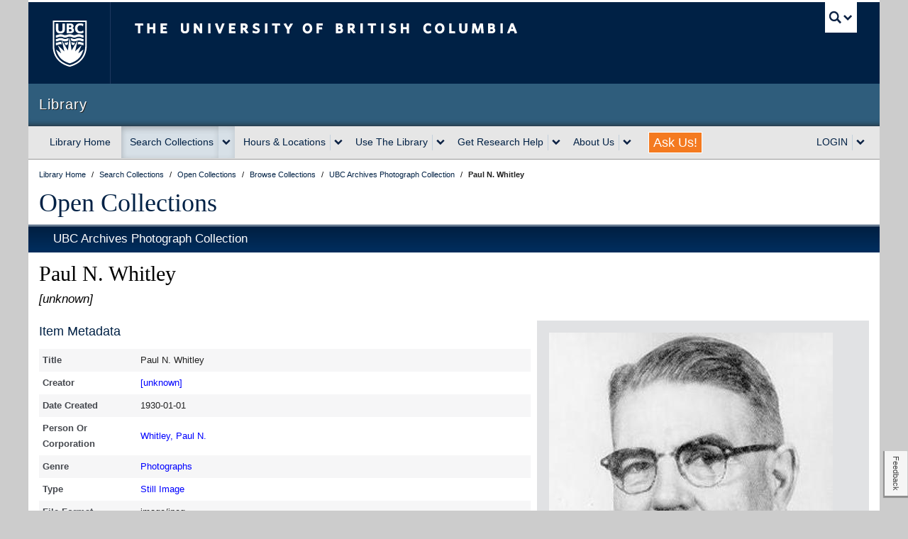

--- FILE ---
content_type: text/html; charset=UTF-8
request_url: https://open.library.ubc.ca/collections/arphotos/items/1.0028140
body_size: 12759
content:
<!DOCTYPE html>
<!--[if IEMobile 7]><html class="iem7 oldie" lang="en"><![endif]-->
<!--[if (IE 7)&!(IEMobile)]><html class="ie7 oldie" lang="en"><![endif]-->
<!--[if (IE 8)&!(IEMobile)]><html class="ie8 oldie" lang="en"><![endif]-->
<!--[if (IE 9)&!(IEMobile)]><html class="ie9" lang="en"><![endif]-->
<!--[[if (gt IE 9)|(gt IEMobile 7)]><!--><html lang="en"><!--<![endif]-->
<!--
 * UBC CLF (Common Look and Feel) v7.0.4
 * Copyright 2012-2013 The University of British Columbia
 * UBC Communications and Marketing
 * http://brand.ubc.ca/clf
 */
-->

<head>
            <!-- HEAD -->
        <meta http-equiv="Content-Type" content="text/html; charset=UTF-8">
    <meta charset="utf-8">
    <meta name="viewport" content="width=device-width">
    <meta name="description" content="Learning, knowledge, research, insight: welcome to the world of UBC Library, the second-largest academic research library in Canada." />
    <meta name="author" content="">

        
                    
<!-- Stylesheets -->
<link href="//cdn.ubc.ca/clf/7.0.4/css/ubc-clf-full.min.css" rel="stylesheet">

<link href="https://lit-clf.library.ubc.ca/css/unit.css" rel="stylesheet">

<!--[if lte IE 7]>
<link href="//cdn.ubc.ca/clf/7.0.4/css/font-awesome-ie7.css" rel="stylesheet">

<![endif]-->

<!-- Le HTML5 shim, for IE6-8 support of HTML5 elements -->
<!--[if lt IE 9]>
<script src="//cdn.ubc.ca/clf/html5shiv.min.js"></script>
<![endif]-->

<!-- Fav and touch icons -->
<link rel="shortcut icon" href="//cdn.ubc.ca/clf/7.0.4/img/favicon.ico">
<link rel="apple-touch-icon-precomposed" sizes="144x144" href="//cdn.ubc.ca/clf/7.0.4/img/apple-touch-icon-144-precomposed.png">
<link rel="apple-touch-icon-precomposed" sizes="114x114" href="//cdn.ubc.ca/clf/7.0.4/img/apple-touch-icon-114-precomposed.png">
<link rel="apple-touch-icon-precomposed" sizes="72x72" href="//cdn.ubc.ca/clf/7.0.4/img/apple-touch-icon-72-precomposed.png">
<link rel="apple-touch-icon-precomposed" href="//cdn.ubc.ca/clf/7.0.4/img/apple-touch-icon-57-precomposed.png">
                            <!-- ROOT https://lit-clf.library.ubc.ca -->
<!-- JavaScript -->
<!-- libcal, citation,-->
<script src="https://code.jquery.com/jquery-1.12.4.min.js" integrity="sha256-ZosEbRLbNQzLpnKIkEdrPv7lOy9C27hHQ+Xp8a4MxAQ=" crossorigin="anonymous"></script>
<script src="https://lit-clf.library.ubc.ca/js/modernizr/modernizr.js" type="text/javascript"></script>
<!-- Do not use integrity hash as it's not guaranteed that the file doesn't change -->
<script src="https://cdn.ubc.ca/clf/7.0.4/js/ubc-clf.min.js"></script>
<script src="https://lit-clf.library.ubc.ca/js/library-ui.min.js" type="text/javascript"></script>
<script src="https://www.google.com/jsapi?key=ABQIAAAAoRs91XgpKw60K4liNrOHoBStNMhZCa0lqZKLUDgzjZGRsKl38xSnSmVmaulnWVdBLItzW4KsddHCzA" type="text/javascript"></script>
<script src="https://lit-clf.library.ubc.ca/js/banner.js"></script>
        
    
   

    <title>Paul N. Whitley - UBC Library Open Collections </title>
    <meta name="description" content="Over 40,000 photographic images held by the University of British Columbia Archives dating from the founding of the University to the present day. They present ">
    <link href="https://open.library.ubc.ca/staticfile/build/css/item.2.7.4.css" rel="preload" as="style">
    <link href="https://open.library.ubc.ca/staticfile/build/css/item.2.7.4.css" rel="stylesheet" type="text/css">
        <link href="//maxcdn.bootstrapcdn.com/font-awesome/4.2.0/css/font-awesome.min.css" rel="stylesheet">
            <script src="https://open.library.ubc.ca/staticfile/build/item.2.7.4.js" type="text/javascript"></script>
    
    <!-- /HEAD -->
    

    <link rel="canonical" href="https://open.library.ubc.ca/collections/arphotos/items/1.0028140" />


    
<meta property="og:url" content="https://open.library.ubc.ca/collections/arphotos/items/1.0028140" id="metaOgUrl"/>
<meta name="og:description"
      content=""/>
<meta name="url" content="https://open.library.ubc.ca/collections/arphotos/items/1.0028140" id="metaUrl"/>

<!-- Twitter metadata -->
<meta name="twitter:description"
      content=""/>

        <script>
        var docCookies={getItem:function(e){if(!e){return null}return decodeURIComponent(document.cookie.replace(new RegExp("(?:(?:^|.*;)\\s*"+encodeURIComponent(e).replace(/[\-\.\+\*]/g,"\\$&")+"\\s*\\=\\s*([^;]*).*$)|^.*$"),"$1"))||null},setItem:function(e,t,n,r,i,s){if(!e||/^(?:expires|max\-age|path|domain|secure)$/i.test(e)){return false}var o="";if(n){switch(n.constructor){case Number:o=n===Infinity?"; expires=Fri, 31 Dec 9999 23:59:59 GMT":"; max-age="+n;break;case String:o="; expires="+n;break;case Date:o="; expires="+n.toUTCString();break}}document.cookie=encodeURIComponent(e)+"="+encodeURIComponent(t)+o+(i?"; domain="+i:"")+(r?"; path="+r:"")+(s?"; secure":"");return true},removeItem:function(e,t,n){if(!this.hasItem(e)){return false}document.cookie=encodeURIComponent(e)+"=; expires=Thu, 01 Jan 1970 00:00:00 GMT"+(n?"; domain="+n:"")+(t?"; path="+t:"");return true},hasItem:function(e){if(!e){return false}return(new RegExp("(?:^|;\\s*)"+encodeURIComponent(e).replace(/[\-\.\+\*]/g,"\\$&")+"\\s*\\=")).test(document.cookie)},keys:function(){var e=document.cookie.replace(/((?:^|\s*;)[^\=]+)(?=;|$)|^\s*|\s*(?:\=[^;]*)?(?:\1|$)/g,"").split(/\s*(?:\=[^;]*)?;\s*/);for(var t=e.length,n=0;n<t;n++){e[n]=decodeURIComponent(e[n])}return e}};
        var cookie = docCookies.getItem('UBC_LIB_OC_ID_PROD');
    </script>

    <script>
            </script>
    <script>
        console.log("%c .88888.                                           a88888b.          dP dP                     dP   oo \nd8'   `8b                                         d8'   `88          88 88                     88 \n88     88 88d888b. .d8888b. 88d888b.              88        .d8888b. 88 88 .d8888b. .d8888b. d8888P dP .d8888b. 88d888b. .d8888b. \n88     88 88'  `88 88ooood8 88'  `88              88        88'  `88 88 88 88ooood8 88'  `\"\"   88   88 88'  `88 88'  `88 Y8ooooo. \nY8.   .8P 88.  .88 88.  ... 88    88              Y8.   .88 88.  .88 88 88 88.  ... 88.  ...   88   88 88.  .88 88    88       88 \n `8888P'  88Y888P' `88888P' dP    dP               Y88888P' `88888P' dP dP `88888P' `88888P'   dP   dP `88888P' dP    dP `88888P' \n          88\n          dP\n", "color:blue;");
        console.log("%c A project by the University of British Columbia.\n\n", "color:blue;");
        console.log("%c Hi developer, nice to meet you!\n\n", "color:green;");
        console.log("%c Our public API allows you to access Open Collections via the programming language of your choice,\n", "color:red;");
        console.log("%c Documentation for it is available here: https://open.library.ubc.ca/docs \n\n", "color:red;");
        console.log("%c If you have any questions or would like to provide us with feedback, email us at: \n", "color:orange;");
        console.log("%c library.opencollections@ubc.ca \n\n", "color:orange;");
        console.log("%c Credits: \n Rod McFarland - Señor Programmer, IIIF & Image Viewer Guru, Math Wizard \n Azadeh Hashemi - ElasticSearch & Data Mastermind \n Jenna Zhen - API Wrangler & Back-end Developer \n Schuyler Lindberg - UI/UX Designer & Front-end Developer \n Stefan Khan-Kernahan - PHP Developer & ElasticSearch Ninja \n Kevin Ho - UI/UX Designer & JS Developer \n Sean McNamara - PHP Developer, Bug Creator & Squisher, Git Merger.\n\n", "color:purple;");
    </script>
</head>
<body class="dl-item-level">


                    <div class="container">

    
    <!-- UBC Global Utility Menu -->
    <div class="collapse expand" id="ubc7-global-menu">
        <div id="ubc7-search" class="expand">
            <div id="ubc7-search-box">
                <form class="form-search" method="get" action="//www.ubc.ca/search/refine/" role="search">
                    <input type="text" name="q" id="searchbox" aria-label="searchbox" placeholder="Search this website"
                           class="input-xlarge search-query"><input type="hidden" name="label" value="UBC Library"/>
                    <input type="hidden" name="site" value="*.library.ubc.ca"/>
                    <button type="submit" class="btn">Search</button>
                </form>
            </div>
        </div>
        <div id="ubc7-global-header" class="expand">
            <!-- Global Utility Header from CDN -->
        </div>
    </div>
    <!-- End of UBC Global Utility Menu -->

    <!-- UBC Header -->
    <header id="ubc7-header" class="row-fluid expand" role="banner">
        <div class="span1">
            <div id="ubc7-logo">
                <a href="http://www.ubc.ca" title="The University of British Columbia (UBC)">The University of British
                    Columbia
                </a>
            </div>
        </div>
        <div class="span2">
            <div id="ubc7-apom">
                <a href="https://cdn.ubc.ca/clf/ref/aplaceofmind" title="UBC a place of mind">UBC - A Place of Mind</a>
            </div>
        </div>
        <div class="span9" id="ubc7-wordmark-block">
            <div id="ubc7-wordmark">
                <a href="http://www.ubc.ca" title="The University of British Columbia (UBC)">
                    The University of British Columbia
                    <!--<span class="ubc7-campus" id="ubc7-vancouver-campus">Vancouver campus</span>-->
                </a>
            </div>
            <div id="ubc7-global-utility">
                <button type="button" data-toggle="collapse" data-target="#ubc7-global-menu"><span>UBC Search</span>
                </button>
                <noscript>
                    <a id="ubc7-global-utility-no-script" href="http://www.ubc.ca/" title="UBC Search">UBC Search</a>
                </noscript>
            </div>
        </div>
    </header>
    <!-- End of UBC Header -->

    <!-- UBC Unit Identifier -->
    <div id="ubc7-unit" class="row-fluid expand">
        <div class="span12">
            <!-- Mobile Menu Icon -->
            <div class="navbar">
                <a class="btn btn-navbar" data-toggle="collapse" data-target="#ubc7-unit-navigation">
                    <span class="icon-bar"></span>
                    <span class="icon-bar"></span>
                    <span class="icon-bar"></span> 
                </a>
            </div>

            <!-- No Faculty Treatment --><!--<div id="ubc7-unit-name" class="ubc7-single-element"> -->
            <div id="ubc7-unit-name">
                <a href="https://www.library.ubc.ca"><span id="ubc7-unit-identifier" class="no-umbrella">Library</span>
                </a>
            </div>
        </div>
    </div>
    <!-- End of UBC Unit Identifier -->

        <!-- UBC Unit Navigation -->
<div id="ubc7-unit-menu" class="navbar expand" role="navigation">
    <div class="navbar-inner expand">
        <div class="container">
            <div class="nav-collapse collapse" id="ubc7-unit-navigation">
                <style>
    /**
* @author sallalji
* on 07/10/2021
* Dropdown alignment - unit-nav forloop
*/


    .dropdown-menu .row-fluid [class*="span"] {
        margin: 0px !important;
    }


</style>
<ul class="nav">

    
                    <!-- Library Home-->
            <li id="home-nav">
                <a href="https://www.library.ubc.ca">Library Home</a>
            </li>


            
                    <!-- Search Collections-->
            <li class="dropdown" id="search-nav">
                <div class="btn-group">
                                            <a class="btn" href="https://search.library.ubc.ca">Search Collections</a>
                        <button class="btn dropdown-toggle" aria-haspopup="true" aria-label="expand Search Collections menu"
                                data-toggle="dropdown"><span class="ubc7-arrow blue down-arrow"></span></button>

                                        <ul class="dropdown-menu">
                        <div  >

                            
                                <div  >

                                    <li class="nav-header">Search</li>

                                                                            <li>
                                            <a href="https://search.library.ubc.ca/#general">General (Summon)</a>
                                        </li>

                                                                            <li>
                                            <a href="https://search.library.ubc.ca/#catalogue">Books & Media (Catalogue)</a>
                                        </li>

                                                                            <li>
                                            <a href="https://search.library.ubc.ca/#databases">Indexes, Databases & Articles</a>
                                        </li>

                                                                            <li>
                                            <a href="https://search.library.ubc.ca/#journals">Journals</a>
                                        </li>

                                                                            <li>
                                            <a href="https://search.library.ubc.ca/#guides">Research Guides</a>
                                        </li>

                                                                            <li>
                                            <a href="https://search.library.ubc.ca/#research">UBC Research</a>
                                        </li>

                                                                            <li>
                                            <a href="https://search.library.ubc.ca/#digital">UBC Open Collections</a>
                                        </li>

                                    
                                </div>

                            
                        </div>

                    </ul>
                </div>
            </li>

            
                    <!-- Hours &amp; Locations-->
            <li class="dropdown" id="hours-nav">
                <div class="btn-group">
                                            <a class="btn" href="https://hours.library.ubc.ca">Hours &amp; Locations</a>
                        <button class="btn dropdown-toggle" aria-haspopup="true" aria-label="expand Hours &amp; Locations menu"
                                data-toggle="dropdown"><span class="ubc7-arrow blue down-arrow"></span></button>

                                        <ul class="dropdown-menu">
                        <div class=row-fluid expand >

                            
                                <div class=span6 no-margin >

                                    <li class="nav-header">UBC Vancouver</li>

                                                                            <li>
                                            <a href="https://hours.library.ubc.ca/#view-asian">Asian Library</a>
                                        </li>

                                                                            <li>
                                            <a href="https://hours.library.ubc.ca/#view-biomedical">Biomedical Branch Library</a>
                                        </li>

                                                                            <li>
                                            <a href="https://hours.library.ubc.ca/#view-chapman">Chapman Learning Commons Help Desk</a>
                                        </li>

                                                                            <li>
                                            <a href="https://hours.library.ubc.ca/#view-gallery">The Chung | Lind Gallery</a>
                                        </li>

                                                                            <li>
                                            <a href="https://hours.library.ubc.ca/#view-davidlam">David Lam Management Research Library</a>
                                        </li>

                                                                            <li>
                                            <a href="https://hours.library.ubc.ca/#view-education">Education Learning Commons</a>
                                        </li>

                                                                            <li>
                                            <a href="https://hours.library.ubc.ca/#view-ikblc">Irving K. Barber Learning Centre</a>
                                        </li>

                                                                            <li>
                                            <a href="https://hours.library.ubc.ca/#view-koerner">Koerner Library</a>
                                        </li>

                                                                            <li>
                                            <a href="https://hours.library.ubc.ca/#view-law">Law Library</a>
                                        </li>

                                                                            <li>
                                            <a href="https://hours.library.ubc.ca/#view-library">Music, Art and Architecture Library</a>
                                        </li>

                                                                            <li>
                                            <a href="https://hours.library.ubc.ca/#view-rbsc">Rare Books and Special Collections</a>
                                        </li>

                                                                            <li>
                                            <a href="https://hours.library.ubc.ca/#view-researchcommons">Research Commons</a>
                                        </li>

                                                                            <li>
                                            <a href="https://hours.library.ubc.ca/#view-archives">University Archives</a>
                                        </li>

                                                                            <li>
                                            <a href="https://hours.library.ubc.ca/#view-woodward">Woodward Library</a>
                                        </li>

                                                                            <li>
                                            <a href="https://hours.library.ubc.ca/#view-xwi7xwa"><u>X</u>wi7<u>x</u>wa Library</a>
                                        </li>

                                    
                                </div>

                            
                                <div class=span6 no-margin >

                                    <li class="nav-header">UBC Okanagan</li>

                                                                            <li>
                                            <a href="https://hours.library.ubc.ca/#view-ubcocommons">The Commons (Okanagan)</a>
                                        </li>

                                                                            <li>
                                            <a href="https://hours.library.ubc.ca/#view-okanagan">Okanagan Library</a>
                                        </li>

                                                                            <li>
                                            <a href="https://hours.library.ubc.ca/#view-ubcospcoll">Special Collections & Archives</a>
                                        </li>

                                    
                                </div>

                            
                                <div class=span6 no-margin >

                                    <li class="nav-header">UBC Virtual</li>

                                                                            <li>
                                            <a href="https://hours.library.ubc.ca/#view-ask">AskAway Chat Services</a>
                                        </li>

                                    
                                </div>

                            
                        </div>

                    </ul>
                </div>
            </li>

            
                    <!-- Use The Library-->
            <li class="dropdown" id="services-nav">
                <div class="btn-group">
                                            <a class="btn" href="https://services.library.ubc.ca">Use The Library</a>
                        <button class="btn dropdown-toggle" aria-haspopup="true" aria-label="expand Use The Library menu"
                                data-toggle="dropdown"><span class="ubc7-arrow blue down-arrow"></span></button>

                                        <ul class="dropdown-menu">
                        <div class=row-fluid expand >

                            
                                <div class=span6 no-margin >

                                    <li class="nav-header">Borrowing Services</li>

                                                                            <li>
                                            <a href="https://services.library.ubc.ca/borrowing-services/library-account/">My Library Account</a>
                                        </li>

                                                                            <li>
                                            <a href="https://services.library.ubc.ca/borrowing-services/get-library-access/">How to Get Library Access</a>
                                        </li>

                                                                            <li>
                                            <a href="https://services.library.ubc.ca/#borrowing">See More...</a>
                                        </li>

                                    
                                </div>

                            
                                <div class=span6 no-margin >

                                    <li class="nav-header">Electronic Access</li>

                                                                            <li>
                                            <a href="https://guides.library.ubc.ca/connect/">Connect to Library Resources</a>
                                        </li>

                                                                            <li>
                                            <a href="https://guides.library.ubc.ca/connect/openathens">OpenAthens Login Overview</a>
                                        </li>

                                                                            <li>
                                            <a href="https://services.library.ubc.ca/#access">See More...</a>
                                        </li>

                                    
                                </div>

                            
                                <div class=span6 no-margin >

                                    <li class="nav-header">Computers &amp; Technology</li>

                                                                            <li>
                                            <a href="https://services.library.ubc.ca/computers-technology/copy-print-scan/">Print, Copy, Scan</a>
                                        </li>

                                                                            <li>
                                            <a href="https://services.library.ubc.ca/computers-technology/public-computers/">Public Computers & Software</a>
                                        </li>

                                                                            <li>
                                            <a href="https://services.library.ubc.ca/#technology">See More...</a>
                                        </li>

                                    
                                </div>

                            
                                <div class=span6 no-margin >

                                    <li class="nav-header">Facilities</li>

                                                                            <li>
                                            <a href="https://services.library.ubc.ca/facilities/group-silent-study-space/">Group & Silent Study Spaces</a>
                                        </li>

                                                                            <li>
                                            <a href="https://services.library.ubc.ca/facilities/technology-spaces/">Technology Spaces</a>
                                        </li>

                                                                            <li>
                                            <a href="https://services.library.ubc.ca/#facilities">See More...</a>
                                        </li>

                                    
                                </div>

                            
                                <div class=span6 no-margin >

                                    <li class="nav-header">Guides for Library Users</li>

                                                                            <li>
                                            <a href="https://services.library.ubc.ca/user-guides/undergraduate-students/">Undergraduate Students</a>
                                        </li>

                                                                            <li>
                                            <a href="https://services.library.ubc.ca/user-guides/faculty-instructors/">Faculty & Instructors</a>
                                        </li>

                                                                            <li>
                                            <a href="https://services.library.ubc.ca/#view-user-guides">See More...</a>
                                        </li>

                                    
                                </div>

                            
                        </div>

                    </ul>
                </div>
            </li>

            
                    <!-- Get Research Help-->
            <li class="dropdown" id="help-nav">
                <div class="btn-group">
                                            <a class="btn" href="https://help.library.ubc.ca/">Get Research Help</a>
                        <button class="btn dropdown-toggle" aria-haspopup="true" aria-label="expand Get Research Help menu"
                                data-toggle="dropdown"><span class="ubc7-arrow blue down-arrow"></span></button>

                                        <ul class="dropdown-menu">
                        <div class=row-fluid expand >

                            
                                <div class=span6 no-margin >

                                    <li class="nav-header">Planning Your Research</li>

                                                                            <li>
                                            <a href="https://help.library.ubc.ca/planning-your-research/getting-started-on-your-research">Getting Started on Your Research</a>
                                        </li>

                                                                            <li>
                                            <a href="https://help.library.ubc.ca/#planning">See More...</a>
                                        </li>

                                    
                                </div>

                            
                                <div class=span6 no-margin >

                                    <li class="nav-header">Finding Resources</li>

                                                                            <li>
                                            <a href="https://guides.library.ubc.ca/">Research Guides</a>
                                        </li>

                                                                            <li>
                                            <a href="https://help.library.ubc.ca/finding-resources/journal-articles/">Journal Articles</a>
                                        </li>

                                                                            <li>
                                            <a href="https://help.library.ubc.ca/#finding">See More...</a>
                                        </li>

                                    
                                </div>

                            
                                <div class=span6 no-margin >

                                    <li class="nav-header">Evaluating &amp; Citing Sources</li>

                                                                            <li>
                                            <a href="https://help.library.ubc.ca/evaluating-and-citing-sources/evaluating-information-sources/">Evaluating Information Sources</a>
                                        </li>

                                                                            <li>
                                            <a href="https://help.library.ubc.ca/evaluating-and-citing-sources/how-to-cite/">How to Cite</a>
                                        </li>

                                                                            <li>
                                            <a href="https://help.library.ubc.ca/#evaluating">See More...</a>
                                        </li>

                                    
                                </div>

                            
                                <div class=span6 no-margin >

                                    <li class="nav-header">Publishing Research</li>

                                                                            <li>
                                            <a href="https://help.library.ubc.ca/publishing-research/getting-started-with-circle/">Getting Started with cIRcle</a>
                                        </li>

                                                                            <li>
                                            <a href="https://help.library.ubc.ca/publishing-research/building-your-academic-profile/">Building Your Academic Profile</a>
                                        </li>

                                                                            <li>
                                            <a href="https://help.library.ubc.ca/#publishing">See More...</a>
                                        </li>

                                    
                                </div>

                            
                        </div>

                    </ul>
                </div>
            </li>

            
                    <!-- About Us-->
            <li class="dropdown" id="about-nav">
                <div class="btn-group">
                                            <a class="btn" href="https://about.library.ubc.ca">About Us</a>
                        <button class="btn dropdown-toggle" aria-haspopup="true" aria-label="expand About Us menu"
                                data-toggle="dropdown"><span class="ubc7-arrow blue down-arrow"></span></button>

                                        <ul class="dropdown-menu">
                        <div  >

                            
                                <div  >

                                    <li class="nav-header">About</li>

                                                                            <li>
                                            <a href="https://about.library.ubc.ca/news/">News</a>
                                        </li>

                                                                            <li>
                                            <a href="https://collections.library.ubc.ca">Collections</a>
                                        </li>

                                                                            <li>
                                            <a href="https://about.library.ubc.ca/policies">Policies, Procedures and Guidelines</a>
                                        </li>

                                                                            <li>
                                            <a href="https://support.library.ubc.ca">Support Us</a>
                                        </li>

                                                                            <li>
                                            <a href="https://about.library.ubc.ca/work-with-us">Work with Us</a>
                                        </li>

                                                                            <li>
                                            <a href="https://about.library.ubc.ca/">See More...</a>
                                        </li>

                                    
                                </div>

                            
                        </div>

                    </ul>
                </div>
            </li>

            
                    <!-- Ask Us!! -->

            <li class="hidden-phone">
                <a class="askus"
                   style="color:white;font-weight:300;font-size:18px;background-color:#f47a20;height:28px;padding:0px 6px !important;margin:8px 18px;line-height:28px;border:1px solid;"
                   href="https://ask.library.ubc.ca">Ask Us!
                </a>
            </li>
            <li class="visible-phone">
                <a href="https://ask.library.ubc.ca">Ask Us!</a>
            </li>


            
                    <!-- LOGIN-->
            <li class="dropdown" id="login-nav">
                <div class="btn-group">
                                            <a class="btn dropdown-toggle" aria-haspopup="true" aria-label="expand LOGIN menu"
                           data-toggle="dropdown" href="#">LOGIN</a>
                        <button class="btn dropdown-toggle" aria-haspopup="true" aria-label="expand LOGIN menu"
                                data-toggle="dropdown"><span class="ubc7-arrow blue down-arrow"></span></button>

                                        <ul class="dropdown-menu">
                        <div  >

                            
                                <div  >

                                    <li class="nav-header">Accessing Library Resources?</li>

                                                                            <li>
                                            <a href="https://openathens.library.ubc.ca">OpenAthens Login</a>
                                        </li>

                                                                            <li>
                                            <a href="https://guides.library.ubc.ca/connect/ll">Add Browser Extension for Access</a>
                                        </li>

                                    
                                </div>

                            
                                <div  >

                                    <li class="nav-header">Managing Your Account?</li>

                                                                            <li>
                                            <a href="https://webcat.library.ubc.ca/vwebv/myAccount">My Library Account Login</a>
                                        </li>

                                    
                                </div>

                            
                                <div  >

                                    <li class="nav-header">Need Citation Management?</li>

                                                                            <li>
                                            <a href="https://guides.library.ubc.ca/citationmanagement">Citation Management Tools</a>
                                        </li>

                                    
                                </div>

                            
                        </div>

                    </ul>
                </div>
            </li>

            
</ul>
            </div><!-- .nav-collapse -->
        </div><!-- .container -->
    </div><!-- .navbar-inner -->
</div><!-- .navbar -->
<!-- End of UBC Unit Navigation -->
<!-- Content Area --><!DOCTYPE html>
<!--[        <!-- DL TOP CONTENT-->

    <div class="dl expand" role="main">

    <!-- DL Masthead -->
    <noscript>
    <div class="dl-masthead-notice expand row-fluid">
        <p>JavaScript is disabled: Site features and functionality may be limited.</p>
    </div>
</noscript>

<div class="dl-masthead expand row-fluid">
    <ul class="breadcrumb expand" vocab="http://schema.org/" typeof="BreadcrumbList">
        <li property="itemListElement" typeof="ListItem" >
            <a href="http://www.library.ubc.ca" property="item" typeof="WebPage" title="UBC Library" link-out>
                <span property="name">Library Home</span>
            </a>
            <span class="divider">/</span>
            <meta property="position" content="1"/>
                    </li>

        <li property="itemListElement" typeof="ListItem" >
            <a href="http://search.library.ubc.ca/" property="item" typeof="WebPage" title="Search Collections" link-out>
                <span property="name">Search Collections</span>
            </a>
            <span class="divider">/</span>
            <meta property="position" content="2"/>
                    </li>

                    <li property="itemListElement" typeof="ListItem">
                <a href="https://open.library.ubc.ca" property="item" typeof="WebPage" title="Open Collections" link-out>
                    <span property="name">Open Collections</span>
                </a>
                <span class="divider">/</span>
                <meta property="position" content="3"/>
                            </li>
        
                    <li property="itemListElement" typeof="ListItem">
                <a property="item" typeof="WebPage" href="https://open.library.ubc.ca/collections" title="Browse Collections" link-out>
                    <span property="name">Browse Collections</span>
                </a>
                <span class="divider">/</span>
                <meta property="position" content="4"/>
                            </li>
        
        
        
                                    <li property="itemListElement" typeof="ListItem">
                    <a property="item" typeof="WebPage" href="https://open.library.ubc.ca/collections/arphotos" title="UBC Archives Photograph Collection"
                       link-out>
                        <span property="name">UBC Archives Photograph Collection</span>
                    </a>
                    <span class="divider">/</span>
                    <meta property="position" content="5">
                                    </li>
                    
        
        

        <li>
            <strong>Paul N. Whitley</strong>
        </li>

    </ul>

    <h1 class="libserif"><a href="https://open.library.ubc.ca" title="Open Collections" link-out> Open Collections</a>
    </h1>
</div>
    <div class="dl-2line dl-thm-solid-base expand"></div>

        
    <!-- DL Featurehead -->
    

<!-- FEATURED THEME HEADER -->


    <!-- /DL TOP CONTENT -->
        <header class="dl-header expand dl-thm-solid-base">
        <div id="results"></div> <!-- attach prev/next results ui here -->
        <h2 class="dl-i-collection">
                                        <a href="https://open.library.ubc.ca/collections/arphotos" link-out> UBC Archives Photograph Collection</a>
                    </h2>
    </header>
    <div id="metaNameStore" style="display:none"></div>
    <section class="expand dl-content dl-thm-base row-fluid" id="mainContent" data-updated="1707228510">
        <!-- START CONTENT AREA -->
            <h3 class="dl-i-top" id="titlesHeader">
                <span class="dl-i-title" id="itemTitle">Paul N. Whitley</span>
                <span class="dl-i-creator">
                                            [unknown]                                    </span>
                <!--<span class="dl-i-date">-->
                    <!--Jan 1, 1930-->
                <!--</span>-->
                <span class="dl-i-date">
                    
                </span>
            </h3>

            <div>
                <div class="dl-itm-grid-wrapper">
                    <div class="dl-itm-left-column">
                        <section class="dl-itm-abstract">
                                                    </section>
                        <section class="dl-itm-metadata">

                                                        <section data-i-section="metadata" class="row-fluid dl-i-section">
    <h4>
                    Item Metadata
            </h4>
    
    <div class="dl-is-content dl-i-pagemetadata">
        <table class="dl-item-metadata-table" id="itemTable" about="https://open.library.ubc.ca/collections/arphotos/items/1.0028140">
                                                                                                    <tr class="data data-odd metadata-lang-eng" data-metakey="Title">
                        <td class="dl-r-label">
                            Title 
                        </td>
                        <td class="dl-r-data" property="">
                            <div class="dl-itm-truncate truncated">
                                Paul N. Whitley                            </div>
                        </td>
                    </tr>
                                                                                                        <tr class="data data-even metadata-lang-eng" data-metakey="Creator">
                        <td class="dl-r-label">
                            Creator
                        </td>
                        <td class="dl-r-data" property="">
                            <div class="dl-itm-truncate truncated">
                                <a href="https://open.library.ubc.ca/search?q=creator:%20&quot;%5Bunknown%5D&quot;" ga-event=&amp;quot;item_page,clickable_field,Creator&amp;quot;>[unknown]</a>                            </div>
                        </td>
                    </tr>
                                                                                                        <tr class="data data-odd metadata-lang-eng" data-metakey="DateCreated">
                        <td class="dl-r-label">
                            Date Created
                        </td>
                        <td class="dl-r-data" property="">
                            <div class="dl-itm-truncate truncated">
                                1930-01-01                            </div>
                        </td>
                    </tr>
                                                                                                        <tr class="data data-even metadata-lang-eng" data-metakey="PersonOrCorporation">
                        <td class="dl-r-label">
                            Person Or Corporation
                        </td>
                        <td class="dl-r-data" property="">
                            <div class="dl-itm-truncate truncated">
                                <a href="https://open.library.ubc.ca/search?q=personOrCorporation:%20&quot;Whitley%2C+Paul+N.&quot;" ga-event=&amp;quot;item_page,clickable_field,PersonOrCorporation&amp;quot;>Whitley, Paul N.</a>                            </div>
                        </td>
                    </tr>
                                                                                                        <tr class="data data-odd metadata-lang-eng" data-metakey="Genre">
                        <td class="dl-r-label">
                            Genre
                        </td>
                        <td class="dl-r-data" property="">
                            <div class="dl-itm-truncate truncated">
                                <a href="https://open.library.ubc.ca/search?q=*&amp;genre=Photographs" >Photographs</a>                            </div>
                        </td>
                    </tr>
                                                                                                        <tr class="data data-even metadata-lang-eng" data-metakey="Type">
                        <td class="dl-r-label">
                            Type
                        </td>
                        <td class="dl-r-data" property="">
                            <div class="dl-itm-truncate truncated">
                                <a href="https://open.library.ubc.ca/search?q=*&amp;type=Still+Image" >Still Image</a>                            </div>
                        </td>
                    </tr>
                                                                                                        <tr class="data data-odd metadata-lang-eng" data-metakey="FileFormat">
                        <td class="dl-r-label">
                            File Format
                        </td>
                        <td class="dl-r-data" property="">
                            <div class="dl-itm-truncate truncated">
                                image/jpeg                            </div>
                        </td>
                    </tr>
                                                                                                        <tr class="data data-even metadata-lang-eng" data-metakey="Notes">
                        <td class="dl-r-label">
                            Notes
                        </td>
                        <td class="dl-r-data" property="">
                            <div class="dl-itm-truncate truncated">
                                Small print                            </div>
                        </td>
                    </tr>
                                                                                                        <tr class="data data-odd metadata-lang-eng" data-metakey="Identifier">
                        <td class="dl-r-label">
                            Identifier
                        </td>
                        <td class="dl-r-data" property="">
                            <div class="dl-itm-truncate truncated">
                                UBC 5.1/4250                            </div>
                        </td>
                    </tr>
                                                                                                        <tr class="data data-even metadata-lang-eng" data-metakey="Collection">
                        <td class="dl-r-label">
                            Collection
                        </td>
                        <td class="dl-r-data" property="">
                            <div class="dl-itm-truncate truncated">
                                <a href="https://open.library.ubc.ca/collections/arphotos" >UBC Archives Photograph Collection</a>                            </div>
                        </td>
                    </tr>
                                                                                                        <tr class="data data-odd metadata-lang-eng" data-metakey="Source">
                        <td class="dl-r-label">
                            Source
                        </td>
                        <td class="dl-r-data" property="">
                            <div class="dl-itm-truncate truncated">
                                Original Format: University of British Columbia. Archives                            </div>
                        </td>
                    </tr>
                                                                                                        <tr class="data data-even metadata-lang-eng" data-metakey="DateAvailable">
                        <td class="dl-r-label">
                            Date Available
                        </td>
                        <td class="dl-r-data" property="">
                            <div class="dl-itm-truncate truncated">
                                2003-10-29                            </div>
                        </td>
                    </tr>
                                                                                                        <tr class="data data-odd metadata-lang-eng" data-metakey="Provider">
                        <td class="dl-r-label">
                            Provider
                        </td>
                        <td class="dl-r-data" property="">
                            <div class="dl-itm-truncate truncated">
                                Vancouver : University of British Columbia Library                            </div>
                        </td>
                    </tr>
                                                                                                        <tr class="data data-even metadata-lang-eng" data-metakey="Rights">
                        <td class="dl-r-label">
                            Rights
                        </td>
                        <td class="dl-r-data" property="">
                            <div class="dl-itm-truncate truncated">
                                Images provided for research and reference use only. Permission to publish, copy or otherwise use these images must be obtained from the UBC Archives: <a href="https://archives.library.ubc.ca/contact-us/" target="_blank">https://archives.library.ubc.ca/contact-us/</a>                            </div>
                        </td>
                    </tr>
                                                                                                        <tr class="data data-odd metadata-lang-eng" data-metakey="IsShownAt">
                        <td class="dl-r-label">
                            DOI
                        </td>
                        <td class="dl-r-data" property="">
                            <div class="dl-itm-truncate truncated">
                                10.14288/1.0028140                            </div>
                        </td>
                    </tr>
                                                                                                        <tr class="data data-even metadata-lang-eng" data-metakey="AggregatedSourceRepository">
                        <td class="dl-r-label">
                            Aggregated Source Repository
                        </td>
                        <td class="dl-r-data" property="">
                            <div class="dl-itm-truncate truncated">
                                CONTENTdm                            </div>
                        </td>
                    </tr>
                                    </table>
    </div>
</section>
                        </section>
                    </div>
                    <div class="dl-itm-media-wrap">
                        <section class="dl-itm-media" >
                            <h4 class="dl-aria-hide">Item Media</h4>
                                                            <div id="media" data-media="[{&quot;objectFormatBasic&quot;:&quot;jpg&quot;,&quot;file&quot;:{&quot;name&quot;:&quot;1.0028140.jpg&quot;,&quot;url&quot;:&quot;https:\/\/open.library.ubc.ca\/media\/download\/jpg\/arphotos\/1.0028140\/0&quot;,&quot;type&quot;:&quot;jpg&quot;},&quot;mediaIndex&quot;:0,&quot;internalHandle&quot;:&quot;cdm.arphotos.1-0028140&quot;,&quot;hasTranscript&quot;:false,&quot;compoundObject&quot;:false,&quot;childrenCount&quot;:0,&quot;objectIdentifierType&quot;:&quot;image\/jpeg&quot;}]" >
                                    <noscript>
                                        <ul>
                                                                                                                                                <li>
                                                        <a href="https://open.library.ubc.ca/media/download/jpg/arphotos/1.0028140/0">1.0028140.jpg</a>
                                                        -- </li>
                                                                                                                                                                                </ul>
                                    </noscript>
                                </div>
                                                    </section>
                    </div>
                    <div class="dl-itm-right-column">
                        <section class="dl-itm-action-block dl-itm-citation">
                            <h4 class="dl-aria-hide">Item Citations and Data</h4>
                            <noscript>
                                <p><strong>Permanent URL: </strong>https://dx.doi.org/10.14288/1.0028140</p>
                            </noscript>
                            <div id="data-actions" data-doi="https://dx.doi.org/10.14288/1.0028140" data-metadl="[{&quot;name&quot;:&quot;arphotos-1.0028140-json.json&quot;,&quot;url&quot;:&quot;https:\/\/open.library.ubc.ca\/media\/download\/json\/arphotos\/1.0028140\/0.json&quot;,&quot;type&quot;:&quot;json&quot;},{&quot;name&quot;:&quot;arphotos-1.0028140-jsonld.json&quot;,&quot;url&quot;:&quot;https:\/\/open.library.ubc.ca\/media\/download\/jsonld\/arphotos\/1.0028140\/0.json&quot;,&quot;type&quot;:&quot;jsonld&quot;},{&quot;name&quot;:&quot;arphotos-1.0028140-rdf-xml.xml&quot;,&quot;url&quot;:&quot;https:\/\/open.library.ubc.ca\/media\/download\/rdf-xml\/arphotos\/1.0028140\/0.xml&quot;,&quot;type&quot;:&quot;rdf-xml&quot;},{&quot;name&quot;:&quot;arphotos-1.0028140-rdf-json.json&quot;,&quot;url&quot;:&quot;https:\/\/open.library.ubc.ca\/media\/download\/rdf-json\/arphotos\/1.0028140\/0.json&quot;,&quot;type&quot;:&quot;rdf-json&quot;},{&quot;name&quot;:&quot;arphotos-1.0028140-rdf-turtle.txt&quot;,&quot;url&quot;:&quot;https:\/\/open.library.ubc.ca\/media\/download\/rdf-turtle\/arphotos\/1.0028140\/0.txt&quot;,&quot;type&quot;:&quot;rdf-turtle&quot;},{&quot;name&quot;:&quot;arphotos-1.0028140-rdf-ntriples.txt&quot;,&quot;url&quot;:&quot;https:\/\/open.library.ubc.ca\/media\/download\/rdf-ntriples\/arphotos\/1.0028140\/0.txt&quot;,&quot;type&quot;:&quot;rdf-ntriples&quot;},{&quot;name&quot;:&quot;arphotos-1.0028140-source.txt&quot;,&quot;url&quot;:&quot;https:\/\/open.library.ubc.ca\/collections\/arphotos\/items\/1.0028140\/source.json&quot;,&quot;type&quot;:&quot;source&quot;}]">
                                <noscript>
                                    <h5>Download Metadata</h5>
                                </noscript>
                                                                    <ul>
                                                                            <li><a href="https://open.library.ubc.ca/media/download/json/arphotos/1.0028140/0.json">arphotos-1.0028140-json.json</a>
                                        </li>
                                                                            <li><a href="https://open.library.ubc.ca/media/download/jsonld/arphotos/1.0028140/0.json">arphotos-1.0028140-jsonld.json</a>
                                        </li>
                                                                            <li><a href="https://open.library.ubc.ca/media/download/rdf-xml/arphotos/1.0028140/0.xml">arphotos-1.0028140-rdf-xml.xml</a>
                                        </li>
                                                                            <li><a href="https://open.library.ubc.ca/media/download/rdf-json/arphotos/1.0028140/0.json">arphotos-1.0028140-rdf-json.json</a>
                                        </li>
                                                                            <li><a href="https://open.library.ubc.ca/media/download/rdf-turtle/arphotos/1.0028140/0.txt">arphotos-1.0028140-rdf-turtle.txt</a>
                                        </li>
                                                                            <li><a href="https://open.library.ubc.ca/media/download/rdf-ntriples/arphotos/1.0028140/0.txt">arphotos-1.0028140-rdf-ntriples.txt</a>
                                        </li>
                                                                            <li><a href="https://open.library.ubc.ca/collections/arphotos/items/1.0028140/source.json">arphotos-1.0028140-source.txt</a>
                                        </li>
                                                                        </ul>
                                                            </div>
                        </section>
                                                    <section class="dl-itm-action-block dl-itm-license">
                                <h5>Rights</h5>
                                <span id="cc-license" data-uri=""></span>
                                <div class="dl-itm-truncate truncated">
                                    <p class="dl-small-txt">
                                                                                    Images provided for research and reference use only. Permission to publish, copy or otherwise use these images must be obtained from the UBC Archives: <a class="metadataURL" href="https://archives.library.ubc.ca/contact-us/" target="_blank" rel="noreferrer noopener">https://archives.library.ubc.ca/contact-us/</a>
                                                                            </p>
                                </div>
                            </section>
                                                                    </div>
                    <div class="dl-itm-bottom">
                        <span id="stats-section"></span>
                    </div>
                                    </div>
                <span id="prev-next"></span>
                <span id="license-modal" data-accepted="0"></span>
            </div> <!-- end vue app -->

        </section>


<!-- DL ENDCONTENT -->
</div><!-- /dl expand main -->
<script type="text/javascript"
        id="issue-collector-script"
                    src="https://issue-collector.library.ubc.ca/build/js/issue-collector.js"
            data-jira-project="OCSUPP"
            data-jira-labels=""
            data-prompt="The Library welcomes questions and comments about Open Collections. If you notice any bugs, display issues, or data issues - or just want to say hi - you're in the right place! Thanks for visiting Open Collections."
                data-animate="once"
></script>
<div class="dl-foot expand dl-thm-solid-base">
<div class="dl-2line expand"> </div>
</div>
    <!-- /DL ENDCONTENT -->
<!-- End of Content Area -->

<!-- Footer Area Unit Menu - Mobile Only -->
<div id="ubc7-unit-alternate-navigation" class="navbar expand visible-phone" role="navigation">
    <div class="navbar-inner expand">
        <div class="container">
            <div class="nav-collapse collapse">

                <style>
    /**
* @author sallalji
* on 07/10/2021
* Dropdown alignment - unit-nav forloop
*/


    .dropdown-menu .row-fluid [class*="span"] {
        margin: 0px !important;
    }


</style>
<ul class="nav">

    
                    <!-- Library Home-->
            <li id="home-nav">
                <a href="https://www.library.ubc.ca">Library Home</a>
            </li>


            
                    <!-- Search Collections-->
            <li class="dropdown" id="search-nav">
                <div class="btn-group">
                                            <a class="btn" href="https://search.library.ubc.ca">Search Collections</a>
                        <button class="btn dropdown-toggle" aria-haspopup="true" aria-label="expand Search Collections menu"
                                data-toggle="dropdown"><span class="ubc7-arrow blue down-arrow"></span></button>

                                        <ul class="dropdown-menu">
                        <div  >

                            
                                <div  >

                                    <li class="nav-header">Search</li>

                                                                            <li>
                                            <a href="https://search.library.ubc.ca/#general">General (Summon)</a>
                                        </li>

                                                                            <li>
                                            <a href="https://search.library.ubc.ca/#catalogue">Books & Media (Catalogue)</a>
                                        </li>

                                                                            <li>
                                            <a href="https://search.library.ubc.ca/#databases">Indexes, Databases & Articles</a>
                                        </li>

                                                                            <li>
                                            <a href="https://search.library.ubc.ca/#journals">Journals</a>
                                        </li>

                                                                            <li>
                                            <a href="https://search.library.ubc.ca/#guides">Research Guides</a>
                                        </li>

                                                                            <li>
                                            <a href="https://search.library.ubc.ca/#research">UBC Research</a>
                                        </li>

                                                                            <li>
                                            <a href="https://search.library.ubc.ca/#digital">UBC Open Collections</a>
                                        </li>

                                    
                                </div>

                            
                        </div>

                    </ul>
                </div>
            </li>

            
                    <!-- Hours &amp; Locations-->
            <li class="dropdown" id="hours-nav">
                <div class="btn-group">
                                            <a class="btn" href="https://hours.library.ubc.ca">Hours &amp; Locations</a>
                        <button class="btn dropdown-toggle" aria-haspopup="true" aria-label="expand Hours &amp; Locations menu"
                                data-toggle="dropdown"><span class="ubc7-arrow blue down-arrow"></span></button>

                                        <ul class="dropdown-menu">
                        <div class=row-fluid expand >

                            
                                <div class=span6 no-margin >

                                    <li class="nav-header">UBC Vancouver</li>

                                                                            <li>
                                            <a href="https://hours.library.ubc.ca/#view-asian">Asian Library</a>
                                        </li>

                                                                            <li>
                                            <a href="https://hours.library.ubc.ca/#view-biomedical">Biomedical Branch Library</a>
                                        </li>

                                                                            <li>
                                            <a href="https://hours.library.ubc.ca/#view-chapman">Chapman Learning Commons Help Desk</a>
                                        </li>

                                                                            <li>
                                            <a href="https://hours.library.ubc.ca/#view-gallery">The Chung | Lind Gallery</a>
                                        </li>

                                                                            <li>
                                            <a href="https://hours.library.ubc.ca/#view-davidlam">David Lam Management Research Library</a>
                                        </li>

                                                                            <li>
                                            <a href="https://hours.library.ubc.ca/#view-education">Education Learning Commons</a>
                                        </li>

                                                                            <li>
                                            <a href="https://hours.library.ubc.ca/#view-ikblc">Irving K. Barber Learning Centre</a>
                                        </li>

                                                                            <li>
                                            <a href="https://hours.library.ubc.ca/#view-koerner">Koerner Library</a>
                                        </li>

                                                                            <li>
                                            <a href="https://hours.library.ubc.ca/#view-law">Law Library</a>
                                        </li>

                                                                            <li>
                                            <a href="https://hours.library.ubc.ca/#view-library">Music, Art and Architecture Library</a>
                                        </li>

                                                                            <li>
                                            <a href="https://hours.library.ubc.ca/#view-rbsc">Rare Books and Special Collections</a>
                                        </li>

                                                                            <li>
                                            <a href="https://hours.library.ubc.ca/#view-researchcommons">Research Commons</a>
                                        </li>

                                                                            <li>
                                            <a href="https://hours.library.ubc.ca/#view-archives">University Archives</a>
                                        </li>

                                                                            <li>
                                            <a href="https://hours.library.ubc.ca/#view-woodward">Woodward Library</a>
                                        </li>

                                                                            <li>
                                            <a href="https://hours.library.ubc.ca/#view-xwi7xwa"><u>X</u>wi7<u>x</u>wa Library</a>
                                        </li>

                                    
                                </div>

                            
                                <div class=span6 no-margin >

                                    <li class="nav-header">UBC Okanagan</li>

                                                                            <li>
                                            <a href="https://hours.library.ubc.ca/#view-ubcocommons">The Commons (Okanagan)</a>
                                        </li>

                                                                            <li>
                                            <a href="https://hours.library.ubc.ca/#view-okanagan">Okanagan Library</a>
                                        </li>

                                                                            <li>
                                            <a href="https://hours.library.ubc.ca/#view-ubcospcoll">Special Collections & Archives</a>
                                        </li>

                                    
                                </div>

                            
                                <div class=span6 no-margin >

                                    <li class="nav-header">UBC Virtual</li>

                                                                            <li>
                                            <a href="https://hours.library.ubc.ca/#view-ask">AskAway Chat Services</a>
                                        </li>

                                    
                                </div>

                            
                        </div>

                    </ul>
                </div>
            </li>

            
                    <!-- Use The Library-->
            <li class="dropdown" id="services-nav">
                <div class="btn-group">
                                            <a class="btn" href="https://services.library.ubc.ca">Use The Library</a>
                        <button class="btn dropdown-toggle" aria-haspopup="true" aria-label="expand Use The Library menu"
                                data-toggle="dropdown"><span class="ubc7-arrow blue down-arrow"></span></button>

                                        <ul class="dropdown-menu">
                        <div class=row-fluid expand >

                            
                                <div class=span6 no-margin >

                                    <li class="nav-header">Borrowing Services</li>

                                                                            <li>
                                            <a href="https://services.library.ubc.ca/borrowing-services/library-account/">My Library Account</a>
                                        </li>

                                                                            <li>
                                            <a href="https://services.library.ubc.ca/borrowing-services/get-library-access/">How to Get Library Access</a>
                                        </li>

                                                                            <li>
                                            <a href="https://services.library.ubc.ca/#borrowing">See More...</a>
                                        </li>

                                    
                                </div>

                            
                                <div class=span6 no-margin >

                                    <li class="nav-header">Electronic Access</li>

                                                                            <li>
                                            <a href="https://guides.library.ubc.ca/connect/">Connect to Library Resources</a>
                                        </li>

                                                                            <li>
                                            <a href="https://guides.library.ubc.ca/connect/openathens">OpenAthens Login Overview</a>
                                        </li>

                                                                            <li>
                                            <a href="https://services.library.ubc.ca/#access">See More...</a>
                                        </li>

                                    
                                </div>

                            
                                <div class=span6 no-margin >

                                    <li class="nav-header">Computers &amp; Technology</li>

                                                                            <li>
                                            <a href="https://services.library.ubc.ca/computers-technology/copy-print-scan/">Print, Copy, Scan</a>
                                        </li>

                                                                            <li>
                                            <a href="https://services.library.ubc.ca/computers-technology/public-computers/">Public Computers & Software</a>
                                        </li>

                                                                            <li>
                                            <a href="https://services.library.ubc.ca/#technology">See More...</a>
                                        </li>

                                    
                                </div>

                            
                                <div class=span6 no-margin >

                                    <li class="nav-header">Facilities</li>

                                                                            <li>
                                            <a href="https://services.library.ubc.ca/facilities/group-silent-study-space/">Group & Silent Study Spaces</a>
                                        </li>

                                                                            <li>
                                            <a href="https://services.library.ubc.ca/facilities/technology-spaces/">Technology Spaces</a>
                                        </li>

                                                                            <li>
                                            <a href="https://services.library.ubc.ca/#facilities">See More...</a>
                                        </li>

                                    
                                </div>

                            
                                <div class=span6 no-margin >

                                    <li class="nav-header">Guides for Library Users</li>

                                                                            <li>
                                            <a href="https://services.library.ubc.ca/user-guides/undergraduate-students/">Undergraduate Students</a>
                                        </li>

                                                                            <li>
                                            <a href="https://services.library.ubc.ca/user-guides/faculty-instructors/">Faculty & Instructors</a>
                                        </li>

                                                                            <li>
                                            <a href="https://services.library.ubc.ca/#view-user-guides">See More...</a>
                                        </li>

                                    
                                </div>

                            
                        </div>

                    </ul>
                </div>
            </li>

            
                    <!-- Get Research Help-->
            <li class="dropdown" id="help-nav">
                <div class="btn-group">
                                            <a class="btn" href="https://help.library.ubc.ca/">Get Research Help</a>
                        <button class="btn dropdown-toggle" aria-haspopup="true" aria-label="expand Get Research Help menu"
                                data-toggle="dropdown"><span class="ubc7-arrow blue down-arrow"></span></button>

                                        <ul class="dropdown-menu">
                        <div class=row-fluid expand >

                            
                                <div class=span6 no-margin >

                                    <li class="nav-header">Planning Your Research</li>

                                                                            <li>
                                            <a href="https://help.library.ubc.ca/planning-your-research/getting-started-on-your-research">Getting Started on Your Research</a>
                                        </li>

                                                                            <li>
                                            <a href="https://help.library.ubc.ca/#planning">See More...</a>
                                        </li>

                                    
                                </div>

                            
                                <div class=span6 no-margin >

                                    <li class="nav-header">Finding Resources</li>

                                                                            <li>
                                            <a href="https://guides.library.ubc.ca/">Research Guides</a>
                                        </li>

                                                                            <li>
                                            <a href="https://help.library.ubc.ca/finding-resources/journal-articles/">Journal Articles</a>
                                        </li>

                                                                            <li>
                                            <a href="https://help.library.ubc.ca/#finding">See More...</a>
                                        </li>

                                    
                                </div>

                            
                                <div class=span6 no-margin >

                                    <li class="nav-header">Evaluating &amp; Citing Sources</li>

                                                                            <li>
                                            <a href="https://help.library.ubc.ca/evaluating-and-citing-sources/evaluating-information-sources/">Evaluating Information Sources</a>
                                        </li>

                                                                            <li>
                                            <a href="https://help.library.ubc.ca/evaluating-and-citing-sources/how-to-cite/">How to Cite</a>
                                        </li>

                                                                            <li>
                                            <a href="https://help.library.ubc.ca/#evaluating">See More...</a>
                                        </li>

                                    
                                </div>

                            
                                <div class=span6 no-margin >

                                    <li class="nav-header">Publishing Research</li>

                                                                            <li>
                                            <a href="https://help.library.ubc.ca/publishing-research/getting-started-with-circle/">Getting Started with cIRcle</a>
                                        </li>

                                                                            <li>
                                            <a href="https://help.library.ubc.ca/publishing-research/building-your-academic-profile/">Building Your Academic Profile</a>
                                        </li>

                                                                            <li>
                                            <a href="https://help.library.ubc.ca/#publishing">See More...</a>
                                        </li>

                                    
                                </div>

                            
                        </div>

                    </ul>
                </div>
            </li>

            
                    <!-- About Us-->
            <li class="dropdown" id="about-nav">
                <div class="btn-group">
                                            <a class="btn" href="https://about.library.ubc.ca">About Us</a>
                        <button class="btn dropdown-toggle" aria-haspopup="true" aria-label="expand About Us menu"
                                data-toggle="dropdown"><span class="ubc7-arrow blue down-arrow"></span></button>

                                        <ul class="dropdown-menu">
                        <div  >

                            
                                <div  >

                                    <li class="nav-header">About</li>

                                                                            <li>
                                            <a href="https://about.library.ubc.ca/news/">News</a>
                                        </li>

                                                                            <li>
                                            <a href="https://collections.library.ubc.ca">Collections</a>
                                        </li>

                                                                            <li>
                                            <a href="https://about.library.ubc.ca/policies">Policies, Procedures and Guidelines</a>
                                        </li>

                                                                            <li>
                                            <a href="https://support.library.ubc.ca">Support Us</a>
                                        </li>

                                                                            <li>
                                            <a href="https://about.library.ubc.ca/work-with-us">Work with Us</a>
                                        </li>

                                                                            <li>
                                            <a href="https://about.library.ubc.ca/">See More...</a>
                                        </li>

                                    
                                </div>

                            
                        </div>

                    </ul>
                </div>
            </li>

            
                    <!-- Ask Us!! -->

            <li class="hidden-phone">
                <a class="askus"
                   style="color:white;font-weight:300;font-size:18px;background-color:#f47a20;height:28px;padding:0px 6px !important;margin:8px 18px;line-height:28px;border:1px solid;"
                   href="https://ask.library.ubc.ca">Ask Us!
                </a>
            </li>
            <li class="visible-phone">
                <a href="https://ask.library.ubc.ca">Ask Us!</a>
            </li>


            
                    <!-- LOGIN-->
            <li class="dropdown" id="login-nav">
                <div class="btn-group">
                                            <a class="btn dropdown-toggle" aria-haspopup="true" aria-label="expand LOGIN menu"
                           data-toggle="dropdown" href="#">LOGIN</a>
                        <button class="btn dropdown-toggle" aria-haspopup="true" aria-label="expand LOGIN menu"
                                data-toggle="dropdown"><span class="ubc7-arrow blue down-arrow"></span></button>

                                        <ul class="dropdown-menu">
                        <div  >

                            
                                <div  >

                                    <li class="nav-header">Accessing Library Resources?</li>

                                                                            <li>
                                            <a href="https://openathens.library.ubc.ca">OpenAthens Login</a>
                                        </li>

                                                                            <li>
                                            <a href="https://guides.library.ubc.ca/connect/ll">Add Browser Extension for Access</a>
                                        </li>

                                    
                                </div>

                            
                                <div  >

                                    <li class="nav-header">Managing Your Account?</li>

                                                                            <li>
                                            <a href="https://webcat.library.ubc.ca/vwebv/myAccount">My Library Account Login</a>
                                        </li>

                                    
                                </div>

                            
                                <div  >

                                    <li class="nav-header">Need Citation Management?</li>

                                                                            <li>
                                            <a href="https://guides.library.ubc.ca/citationmanagement">Citation Management Tools</a>
                                        </li>

                                    
                                </div>

                            
                        </div>

                    </ul>
                </div>
            </li>

            
</ul>

            </div><!-- .nav-collapse -->
        </div><!-- .container -->
    </div><!-- .navbar-inner -->
</div><!-- .navbar -->
<!-- End of Footer Area Unit Menu -->

<footer id="ubc7-footer" class="expand" role="contentinfo">
    <div class="row-fluid expand" id="ubc7-unit-footer">
        <div class="span3" id="ubc7-unit-address">
            <div id="ubc7-address-unit-name">UBC Library</div>
            <div id="ubc7-address-campus">Vancouver Campus</div>
            <div id="ubc7-address-street">1961 East Mall</div>
            <div id="ubc7-address-location">
                <span id="ubc7-address-city">Vancouver, </span>
                <span id="ubc7-address-province" title="British Columbia">BC</span>
                <span id="ubc7-address-country">Canada</span> <span id="ubc7-address-postal">V6T 1Z1</span>
            </div>
            <div id="ubc7-address-phone">Phone: 604-822-2406</div>
            <div id="ubc7-address-phone">Fax: 604-822-3893</div>
        </div>
        <div class="span3" id="ubc7-unit-address">
            <div id="ubc7-address-unit-name">UBC Library</div>
            <div id="ubc7-address-campus">Okanagan Campus</div>
            <div id="ubc7-address-street">3287 University Way</div>
            <div id="ubc7-address-location">
                <span id="ubc7-address-city">Kelowna, </span>
                <span id="ubc7-address-province" title="British Columbia">BC</span>
                <span id="ubc7-address-country">Canada</span> <span id="ubc7-address-postal">V1V 1V7</span>
            </div>
            <div id="ubc7-address-phone">Phone: 250-807-9107</div>
            <div id="ubc7-address-phone">Fax: 250-807-8057</div>
        </div>
        <div class="span6 land">
            <div class="span8">We acknowledge that UBC’s two main campuses are situated within the ancestral and unceded territory of the xʷməθkʷəy̓əm (Musqueam) people and in the traditional, ancestral, unceded territory of the Syilx Okanagan Nation and their peoples.</div>
            <div class="span4">
                <strong>Find Us</strong>

                <div id="ubc7-unit-social-icons">
                    <a href="https://www.facebook.com/UBCLibrary" aria-label="facebook"
                       title="Facebook icon"><i class="lit-icon-facebook-square"></i></a>
                    <a href="https://www.linkedin.com/company/ubc-library/" aria-label="linkedin"
                       title="LinkedIn icon"><i class="lit-icon-linkedin-square"></i></a>

                    <a href="https://www.instagram.com/ubclibrary" aria-label="instagram"
                       title="Instagram icon"><i class="lit-icon-instagram-square"></i></a>
                    <a href="https://www.youtube.com/channel/UCvscM_BNLgCZplbQ7a5bMkw" aria-label="icon-youtube"
                       title="Youtube icon"><i class="lit-icon-youtube-square"></i></a>
                </div>
                <ul class="unstyled">
                    <li>
                        <a href="https://confluence.it.ubc.ca/display/LIBRARY">Staff Site</a>
                    </li>
                    <li>
                        <a href="https://copyright.ubc.ca/">Copyright Guidelines</a>
                    </li>
                    <li>
                        <a href="https://about.library.ubc.ca/policies/">Policies, Procedures and Guidelines</a>
                    </li>
                </ul>

            </div>

        </div>
    </div>
    <div class="row-fluid expand ubc7-back-to-top">
        <div class="span2">
            <a href="#">Back to top
                <div role="button" aria-label="Back to the top" class="ubc7-arrow up-arrow grey">
                </div>
            </a>
        </div>
    </div>
    <div class="row-fluid expand" id="ubc7-global-footer">
        <div class="span5" id="ubc7-signature">
            <a href="https://www.ubc.ca/">The University of British Columbia</a>
        </div>
        <div class="span7" id="ubc7-footer-menu"></div>
    </div>
    <div class="row-fluid expand" id="ubc7-minimal-footer">
        <div class="span12">
            <ul>
                <li>
                    <a href="https://cdn.ubc.ca/clf/ref/emergency">Emergency Procedures</a>
                    <span class="divider">|</span></li>
                <li>
                    <a href="https://cdn.ubc.ca/clf/ref/terms">Terms of Use</a>
                    <span class="divider">|</span></li>
                <li>
                    <a href="https://cdn.ubc.ca/clf/ref/copyright">Copyright</a>
                    <span class="divider">|</span></li>
                <li>
                    <a href="https://cdn.ubc.ca/clf/ref/accessibility">Accessibility</a>
                </li>
            </ul>
        </div>
    </div>
</footer>

</div><!-- .container -->


    
<!--Google Analytics (analytics.js) -->

    <!-- GA4 root-->
<script async src='https://www.googletagmanager.com/gtag/js?id=G-CH28RE4DNT'></script>
<script>
  window.dataLayer = window.dataLayer || [];
  function gtag(){dataLayer.push(arguments);}
  gtag('js', new Date());
  gtag('config', 'G-CH28RE4DNT');
</script>
<!-- GA4 End-->
<!-- .ga-script -->


        <!-- BODY END  -->
        <!--SAL Mar 16, 2023: GA4-->
    <script src="https://cdn.library.ubc.ca/ga4/js/trackers.js"
            data-id="lib-ga4-trackers"
            tracker_ga4_1="G-JKGMRR4BT2"
            tracker_ga4_2domain="open.library.ubc.ca/">
    </script>
    <script async src="https://www.googletagmanager.com/gtag/js?id=G-JKGMRR4BT2"></script>

    <!-- Ask Us should open in new window so it works -->
    <script type="text/javascript">
        (function(){
            jQuery('a.cboxElement').attr('target','_blank').attr('rel', 'noreferrer noopener').removeClass('cboxElement');
        })()
    </script>
    <!-- internet explorer deprecation warning -->
    <script>
        (function(){
            function isIE () {
                var ua = window.navigator.userAgent; //Check the userAgent property of the window.navigator object
                var msie = ua.indexOf('MSIE '); // IE 10 or older
                var trident = ua.indexOf('Trident/'); //IE 11
                return (msie > 0 || trident > 0);
            }
            function ieWarning () {
                if (isIE()) {
                    var noticeHtml = '<div class="dl-masthead-notice expand row-fluid"><p>The Open Collections website no longer supports Internet Explorer. To ensure a consistent browsing experience please use an alternate browser such as Firefox, Chrome, or Edge.</p></div>';
                    var parent = document.querySelectorAll('.dl');
                    var masthead = document.querySelectorAll('.dl-masthead');
                    var notice = document.createElement('div');
                    notice.innerHTML = noticeHtml.trim();
                    parent[0].insertBefore(notice, masthead[0]);
                }
            };
            ieWarning();
        })();
    </script>
    <!-- /BODY END  -->

</body>
</html>




--- FILE ---
content_type: text/javascript;charset=UTF-8
request_url: https://open.library.ubc.ca/staticfile/build/5009.5b21f457bffa834777b1.js
body_size: 19761
content:
"use strict";(self.webpackChunkOpenCollections=self.webpackChunkOpenCollections||[]).push([[5009],{6562:function(__unused_webpack_module,exports,__webpack_require__){eval("\n\nObject.defineProperty(exports, \"__esModule\", ({\n  value: true\n}));\nexports[\"default\"] = void 0;\n__webpack_require__(2575);\n// needs regenerator runtime polyfill.\n// expects a json response by default\nconst fetchEndpoint = async function (endpoint) {\n  let data = arguments.length > 1 && arguments[1] !== undefined ? arguments[1] : false;\n  let json = arguments.length > 2 && arguments[2] !== undefined ? arguments[2] : true;\n  let headers = arguments.length > 3 && arguments[3] !== undefined ? arguments[3] : false;\n  const options = {\n    method: data ? 'POST' : 'GET',\n    headers: headers ? headers : {},\n    body: data ? JSON.stringify(data) : null\n  };\n  if (json) {\n    options.headers['Content-Type'] = 'application/json';\n  }\n  const response = await fetch(endpoint, options);\n  if (!response.ok) {\n    throw Error(response.statusText);\n  }\n  return json ? response.json() : response;\n};\nvar _default = exports[\"default\"] = fetchEndpoint;//# sourceURL=[module]\n//# sourceMappingURL=[data-uri]\n//# sourceURL=webpack-internal:///6562\n")},2575:function(I,Q,F){F(9479),F(9848)},145:function(__unused_webpack_module,exports,__webpack_require__){eval("\n\nObject.defineProperty(exports, \"B\", ({\n  value: true\n}));\nexports.A = void 0;\nvar _vue = __webpack_require__(7527);\nvar _stats = _interopRequireDefault(__webpack_require__(5722));\nfunction _interopRequireDefault(e) { return e && e.__esModule ? e : { default: e }; }\nvar _default = exports.A = {\n  components: {\n    'item-stats': _stats.default\n  },\n  setup() {\n    const state = (0, _vue.reactive)({\n      showStats: false,\n      loadStats: false\n    });\n    const toggleStats = function () {\n      state.loadStats = true;\n      state.showStats = !state.showStats;\n    };\n    return {\n      state,\n      toggleStats\n    };\n  }\n};//# sourceURL=[module]\n//# sourceMappingURL=[data-uri]\n//# sourceURL=webpack-internal:///145\n")},7367:function(__unused_webpack_module,exports,__webpack_require__){eval("\n\nObject.defineProperty(exports, \"B\", ({\n  value: true\n}));\nexports.A = void 0;\nvar _fetchEndpoint = _interopRequireDefault(__webpack_require__(6562));\nvar _vue = __webpack_require__(7527);\nfunction _interopRequireDefault(e) { return e && e.__esModule ? e : { default: e }; }\nvar _default = exports.A = {\n  setup() {\n    const state = (0, _vue.reactive)({\n      noStats: false,\n      statsLoading: true,\n      geoToggle: false\n    });\n    let stats = (0, _vue.ref)({});\n    const itemData = (0, _vue.inject)('itemData');\n    const getStats = async () => {\n      try {\n        const response = await (0, _fetchEndpoint.default)(\"https://open.library.ubc.ca\" + '/api_endpoint/' + \"oc-index.library.ubc.ca\" + '/collections/' + itemData.collectionId + '/items/' + itemData.itemId + '/_statistics');\n        const data = response.data;\n        const byMonth = makeStatsArr(data.views.item.breakdown_histogram, data.interactions ? data.interactions.item.breakdown_histogram : undefined);\n        const allCountries = makeStatsArr(data.views.item.breakdown_country, data.interactions ? data.interactions.item.breakdown_country : undefined);\n        let statsObj = {\n          mapData: makeMapArr(allCountries),\n          byMonth: makeMonthsArr(byMonth),\n          topCountries: top(allCountries, 'views', 10),\n          topCities: top(makeStatsArr(data.interactions ? data.views.item.breakdown_city : '', data.interactions ? data.interactions.item.breakdown_city : ''), 'views', 10),\n          totalViews: data.views ? data.views.total : '',\n          totalDownloads: data.interactions ? data.interactions.total : ''\n        };\n        stats.value = statsObj;\n        // console.log(stats)\n        state.statsLoading = false;\n        return statsObj;\n      } catch (e) {\n        console.log(e);\n        state.noStats = true;\n        state.statsLoading = false;\n        return false;\n      }\n    };\n    (0, _vue.onMounted)(getStats().then(stats => {\n      if (stats) {\n        mapLoader();\n      }\n      // TODO: where is google loaded? can we do this async? maybe in the CLF?\n      function mapLoader() {\n        if (google) {\n          google.load('visualization', '1.0', {\n            packages: ['corechart', 'geochart'],\n            callback: drawGeocharts\n          });\n        }\n        window.addEventListener('resize', function () {\n          drawGeocharts();\n        });\n      }\n      function drawGeocharts() {\n        document.getElementById('geocharts').innerHTML = \"\";\n        let chart = new google.visualization.GeoChart(document.getElementById('geocharts'));\n        let data = google.visualization.arrayToDataTable(stats.mapData);\n        let options = {\n          colorAxis: {\n            colors: [\"#5E869F\", \"#002145\"]\n          }\n        };\n        chart.draw(data, options);\n      }\n    }));\n    return {\n      state,\n      stats,\n      itemData\n    };\n  },\n  methods: {\n    downloadCSVData: function () {\n      let byMonth = this.stats.byMonth;\n      let csvDates = byMonth[0].join(',');\n      let csvViews = byMonth[1].join(',');\n      let csvDownloads = byMonth[2].join(',');\n      let csv = csvDates + \"\\n\" + csvViews + \"\\n\" + csvDownloads + \"\\n\";\n      const downloadCSV = document.createElement('a');\n      downloadCSV.href = 'data:text/csv;charset=utf-8,' + encodeURIComponent(csv);\n      //DownloadCSV.target = '_blank';\n      downloadCSV.download = 'item-stats-' + this.itemData.itemId + '.csv';\n      downloadCSV.click();\n    }\n  }\n};\nfunction makeMapArr(data) {\n  let arr = [[\"Country\", \"Views\", \"Downloads\"]];\n  data.map(function (obj) {\n    arr.push([obj.label, obj.views ? obj.views : 0, obj.downloads ? obj.downloads : 0]);\n  });\n  return arr;\n}\nfunction makeMonthsArr(byMonth) {\n  const monthNames = [\"January\", \"February\", \"March\", \"April\", \"May\", \"June\", \"July\", \"August\", \"September\", \"October\", \"November\", \"December\"];\n  let arr = [['Date'], ['Views'], ['Downloads']];\n  byMonth.map(function (obj) {\n    let d = new Date(obj.label);\n    // d = d.setDate(d.getDate() + 2);  // TODO: do we need this?\n    arr[0].push(monthNames[d.getUTCMonth()].slice(0, 3) + ' ' + d.getUTCFullYear());\n    arr[1].push(obj.views);\n    arr[2].push(obj.downloads);\n  });\n  return arr;\n}\nfunction makeStatsArr(viewsObj, interactionsObj) {\n  let arr = [];\n  for (let prop in viewsObj) {\n    let obj = {\n      prop: prop,\n      label: addLabel(prop),\n      views: viewsObj[prop]\n    };\n    if (interactionsObj && interactionsObj[prop]) {\n      obj.downloads = interactionsObj[prop];\n    }\n    arr.push(obj);\n  }\n  return arr;\n}\nfunction addLabel(p) {\n  if (p === \"\") {\n    return 'Unknown';\n  } else {\n    for (var prop in stats._countryLookup) {\n      if (p === prop) {\n        p = stats._countryLookup[prop];\n      }\n    }\n    return p;\n  }\n}\n// get top in arr by prop\nfunction top(arr, prop, size, invert) {\n  let sorted = arr.sort(function (a, b) {\n    if (a[prop] > b[prop]) {\n      return invert ? 1 : -1;\n    } else if (a[prop] < b[prop]) {\n      return invert ? -1 : 1;\n    } else {\n      return 0;\n    }\n  });\n  return sorted.slice(0, size);\n}//# sourceURL=[module]\n//# sourceMappingURL=[data-uri]\n//# sourceURL=webpack-internal:///7367\n")},9267:function(__unused_webpack_module,exports,__webpack_require__){eval('var __webpack_unused_export__;\n\n\n__webpack_unused_export__ = ({\n  value: true\n});\nexports.X = render;\nvar _vue = __webpack_require__(7527);\nconst _hoisted_1 = {\n  class: "row-fluid dl-i-section",\n  id: "statsSection"\n};\nconst _hoisted_2 = {\n  class: "fa fa-angle-down"\n};\nconst _hoisted_3 = {\n  class: "fa fa-angle-right"\n};\nconst _hoisted_4 = /*#__PURE__*/(0, _vue.createTextVNode)(" Usage Statistics ");\nfunction render(_ctx, _cache, $props, $setup, $data, $options) {\n  const _component_item_stats = (0, _vue.resolveComponent)("item-stats");\n  return (0, _vue.openBlock)(), (0, _vue.createElementBlock)("section", _hoisted_1, [(0, _vue.createElementVNode)("h4", {\n    role: "button",\n    tabindex: "0",\n    class: "dl-is-title",\n    onClick: _cache[0] || (_cache[0] = function () {\n      return $setup.toggleStats && $setup.toggleStats(...arguments);\n    })\n  }, [(0, _vue.withDirectives)((0, _vue.createElementVNode)("i", _hoisted_2, null, 512 /* NEED_PATCH */), [[_vue.vShow, $setup.state.showStats]]), (0, _vue.withDirectives)((0, _vue.createElementVNode)("i", _hoisted_3, null, 512 /* NEED_PATCH */), [[_vue.vShow, !$setup.state.showStats]]), _hoisted_4]), (0, _vue.createElementVNode)("div", {\n    class: (0, _vue.normalizeClass)(["row-fluid dl-is-content dl-collapsible-content", {\n      \'dl-collapsed\': !$setup.state.showStats\n    }]),\n    id: "stats"\n  }, [$setup.state.loadStats ? ((0, _vue.openBlock)(), (0, _vue.createBlock)(_component_item_stats, {\n    key: 0\n  })) : (0, _vue.createCommentVNode)("v-if", true)], 2 /* CLASS */)]);\n}//# sourceURL=[module]\n//# sourceMappingURL=[data-uri]\n//# sourceURL=webpack-internal:///9267\n')},3944:function(__unused_webpack_module,exports,__webpack_require__){eval('var __webpack_unused_export__;\n\n\n__webpack_unused_export__ = ({\n  value: true\n});\nexports.X = render;\nvar _vue = __webpack_require__(7527);\nconst _hoisted_1 = {\n  class: "dl-itm-stats"\n};\nconst _hoisted_2 = {\n  class: "geospacer"\n};\nconst _hoisted_3 = {\n  class: "dl-spinner dl-middle dl-fade-in"\n};\nconst _hoisted_4 = {\n  class: "row-fluid"\n};\nconst _hoisted_5 = /*#__PURE__*/(0, _vue.createElementVNode)("p", null, "Usage data not available.", -1 /* HOISTED */);\nconst _hoisted_6 = [_hoisted_5];\nconst _hoisted_7 = {\n  class: "geostats"\n};\nconst _hoisted_8 = {\n  class: "row-fluid"\n};\nconst _hoisted_9 = {\n  class: "geotitle span10 offset1"\n};\nconst _hoisted_10 = /*#__PURE__*/(0, _vue.createElementVNode)("i", {\n  class: "fa fa-globe"\n}, null, -1 /* HOISTED */);\nconst _hoisted_11 = /*#__PURE__*/(0, _vue.createTextVNode)(" Map ");\nconst _hoisted_12 = [_hoisted_10, _hoisted_11];\nconst _hoisted_13 = /*#__PURE__*/(0, _vue.createElementVNode)("i", {\n  class: "fa fa-table"\n}, null, -1 /* HOISTED */);\nconst _hoisted_14 = /*#__PURE__*/(0, _vue.createTextVNode)(" Statistics ");\nconst _hoisted_15 = [_hoisted_13, _hoisted_14];\nconst _hoisted_16 = {\n  class: "geotable row-fluid dl-fade-in"\n};\nconst _hoisted_17 = {\n  class: "span5 offset1"\n};\nconst _hoisted_18 = {\n  class: "countries",\n  style: {\n    "text-align": "center"\n  }\n};\nconst _hoisted_19 = /*#__PURE__*/(0, _vue.createElementVNode)("thead", null, [/*#__PURE__*/(0, _vue.createElementVNode)("tr", null, [/*#__PURE__*/(0, _vue.createElementVNode)("th", null, "Country"), /*#__PURE__*/(0, _vue.createElementVNode)("th", null, "Views"), /*#__PURE__*/(0, _vue.createElementVNode)("th", null, "Downloads")])], -1 /* HOISTED */);\nconst _hoisted_20 = {\n  class: "span5"\n};\nconst _hoisted_21 = {\n  class: "cities",\n  style: {\n    "text-align": "center"\n  }\n};\nconst _hoisted_22 = /*#__PURE__*/(0, _vue.createElementVNode)("thead", null, [/*#__PURE__*/(0, _vue.createElementVNode)("tr", null, [/*#__PURE__*/(0, _vue.createElementVNode)("th", null, "City"), /*#__PURE__*/(0, _vue.createElementVNode)("th", null, "Views"), /*#__PURE__*/(0, _vue.createElementVNode)("th", null, "Downloads")])], -1 /* HOISTED */);\nconst _hoisted_23 = /*#__PURE__*/(0, _vue.createElementVNode)("div", {\n  id: "geocharts"\n}, null, -1 /* HOISTED */);\nconst _hoisted_24 = /*#__PURE__*/(0, _vue.createElementVNode)("hr", null, null, -1 /* HOISTED */);\nconst _hoisted_25 = {\n  class: "row-fluid dl-space-xsm",\n  style: {\n    "text-align": "center"\n  }\n};\nconst _hoisted_26 = /*#__PURE__*/(0, _vue.createElementVNode)("span", {\n  class: "dl-bold"\n}, "Total item views:", -1 /* HOISTED */);\nconst _hoisted_27 = /*#__PURE__*/(0, _vue.createElementVNode)("span", {\n  class: "dl-bold"\n}, "Total item downloads:", -1 /* HOISTED */);\nconst _hoisted_28 = {\n  class: "monthstats-item row-fluid"\n};\nconst _hoisted_29 = {\n  class: "monthtable span10 offset1"\n};\nconst _hoisted_30 = /*#__PURE__*/(0, _vue.createElementVNode)("i", {\n  class: "fa fa-download"\n}, null, -1 /* HOISTED */);\nconst _hoisted_31 = /*#__PURE__*/(0, _vue.createTextVNode)(" Download Stats ");\nconst _hoisted_32 = [_hoisted_30, _hoisted_31];\nfunction render(_ctx, _cache, $props, $setup, $data, $options) {\n  return (0, _vue.openBlock)(), (0, _vue.createElementBlock)("section", _hoisted_1, [(0, _vue.withDirectives)((0, _vue.createElementVNode)("div", _hoisted_2, [(0, _vue.withDirectives)((0, _vue.createElementVNode)("div", _hoisted_3, null, 512 /* NEED_PATCH */), [[_vue.vShow, $setup.state.statsLoading]])], 512 /* NEED_PATCH */), [[_vue.vShow, !$setup.state.noStats]]), (0, _vue.withDirectives)((0, _vue.createElementVNode)("div", _hoisted_4, _hoisted_6, 512 /* NEED_PATCH */), [[_vue.vShow, $setup.state.noStats]]), (0, _vue.withDirectives)((0, _vue.createElementVNode)("span", null, [(0, _vue.createElementVNode)("div", _hoisted_7, [(0, _vue.createElementVNode)("div", _hoisted_8, [(0, _vue.createElementVNode)("div", _hoisted_9, [(0, _vue.createElementVNode)("button", {\n    class: (0, _vue.normalizeClass)(["dl-btn", {\n      \'dl-sbtn\': $setup.state.geoToggle\n    }]),\n    onClick: _cache[0] || (_cache[0] = $event => $setup.state.geoToggle = false)\n  }, _hoisted_12, 2 /* CLASS */), (0, _vue.createElementVNode)("button", {\n    class: (0, _vue.normalizeClass)(["dl-btn", {\n      \'dl-sbtn\': $setup.state.geoToggle\n    }]),\n    onClick: _cache[1] || (_cache[1] = $event => $setup.state.geoToggle = true)\n  }, _hoisted_15, 2 /* CLASS */)])]), (0, _vue.withDirectives)((0, _vue.createElementVNode)("div", _hoisted_16, [(0, _vue.createElementVNode)("div", _hoisted_17, [(0, _vue.createElementVNode)("table", _hoisted_18, [_hoisted_19, ((0, _vue.openBlock)(true), (0, _vue.createElementBlock)(_vue.Fragment, null, (0, _vue.renderList)($setup.stats.topCountries, stat => {\n    return (0, _vue.openBlock)(), (0, _vue.createElementBlock)("tr", null, [(0, _vue.createElementVNode)("td", null, (0, _vue.toDisplayString)(stat.label), 1 /* TEXT */), (0, _vue.createElementVNode)("td", null, (0, _vue.toDisplayString)(stat.views), 1 /* TEXT */), (0, _vue.createElementVNode)("td", null, (0, _vue.toDisplayString)(stat.downloads), 1 /* TEXT */)]);\n  }), 256 /* UNKEYED_FRAGMENT */))])]), (0, _vue.createElementVNode)("div", _hoisted_20, [(0, _vue.createElementVNode)("table", _hoisted_21, [_hoisted_22, ((0, _vue.openBlock)(true), (0, _vue.createElementBlock)(_vue.Fragment, null, (0, _vue.renderList)($setup.stats.topCities, stat => {\n    return (0, _vue.openBlock)(), (0, _vue.createElementBlock)("tr", null, [(0, _vue.createElementVNode)("td", null, (0, _vue.toDisplayString)(stat.label), 1 /* TEXT */), (0, _vue.createElementVNode)("td", null, (0, _vue.toDisplayString)(stat.views), 1 /* TEXT */), (0, _vue.createElementVNode)("td", null, (0, _vue.toDisplayString)(stat.downloads), 1 /* TEXT */)]);\n  }), 256 /* UNKEYED_FRAGMENT */))])])], 512 /* NEED_PATCH */), [[_vue.vShow, $setup.stats.topCountries && $setup.state.geoToggle]])]), _hoisted_23, _hoisted_24, (0, _vue.createElementVNode)("div", _hoisted_25, [_hoisted_26, (0, _vue.createTextVNode)(" " + (0, _vue.toDisplayString)($setup.stats.totalViews) + "    ", 1 /* TEXT */), _hoisted_27, (0, _vue.createTextVNode)(" " + (0, _vue.toDisplayString)($setup.stats.totalDownloads), 1 /* TEXT */)]), (0, _vue.createElementVNode)("div", _hoisted_28, [(0, _vue.createElementVNode)("div", _hoisted_29, [(0, _vue.createElementVNode)("table", null, [((0, _vue.openBlock)(true), (0, _vue.createElementBlock)(_vue.Fragment, null, (0, _vue.renderList)($setup.stats.byMonth, (month, index) => {\n    return (0, _vue.openBlock)(), (0, _vue.createElementBlock)("tr", null, [((0, _vue.openBlock)(true), (0, _vue.createElementBlock)(_vue.Fragment, null, (0, _vue.renderList)(month, (data, index) => {\n      return (0, _vue.openBlock)(), (0, _vue.createElementBlock)("td", null, (0, _vue.toDisplayString)(data), 1 /* TEXT */);\n    }), 256 /* UNKEYED_FRAGMENT */))]);\n  }), 256 /* UNKEYED_FRAGMENT */))])])]), (0, _vue.withDirectives)((0, _vue.createElementVNode)("button", {\n    onClick: _cache[2] || (_cache[2] = $event => $options.downloadCSVData()),\n    class: "dl-sbtn dl-space-sm offset1 span3"\n  }, _hoisted_32, 512 /* NEED_PATCH */), [[_vue.vShow, !$setup.state.statsLoading]])], 512 /* NEED_PATCH */), [[_vue.vShow, !$setup.state.noStats]])]);\n}//# sourceURL=[module]\n//# sourceMappingURL=[data-uri]\n//# sourceURL=webpack-internal:///3944\n')},5009:function(__unused_webpack_module,__webpack_exports__,__webpack_require__){eval("// ESM COMPAT FLAG\n__webpack_require__.r(__webpack_exports__);\n\n// EXPORTS\n__webpack_require__.d(__webpack_exports__, {\n  __esModule: function() { return /* reexport */ _stats_sectionvue_type_script_lang_js/* __esModule */.B; },\n  \"default\": function() { return /* binding */ _stats_section; }\n});\n\n// EXTERNAL MODULE: ./node_modules/babel-loader/lib/index.js??clonedRuleSet-1.use!./node_modules/vue-loader/dist/templateLoader.js??ruleSet[1].rules[2]!./node_modules/vue-loader/dist/index.js??ruleSet[0].use[0]!./js/vues/item/_stats-section.vue?vue&type=template&id=219c3fd8\nvar _stats_sectionvue_type_template_id_219c3fd8 = __webpack_require__(9267);\n;// CONCATENATED MODULE: ./js/vues/item/_stats-section.vue?vue&type=template&id=219c3fd8\n\n// EXTERNAL MODULE: ./node_modules/babel-loader/lib/index.js??clonedRuleSet-1.use!./node_modules/vue-loader/dist/index.js??ruleSet[0].use[0]!./js/vues/item/_stats-section.vue?vue&type=script&lang=js\nvar _stats_sectionvue_type_script_lang_js = __webpack_require__(145);\n;// CONCATENATED MODULE: ./js/vues/item/_stats-section.vue?vue&type=script&lang=js\n \n// EXTERNAL MODULE: ./node_modules/vue-loader/dist/exportHelper.js\nvar exportHelper = __webpack_require__(6262);\n;// CONCATENATED MODULE: ./js/vues/item/_stats-section.vue\n\n\n\n\n;\nconst __exports__ = /*#__PURE__*/(0,exportHelper/* default */.A)(_stats_sectionvue_type_script_lang_js/* default */.A, [['render',_stats_sectionvue_type_template_id_219c3fd8/* render */.X]])\n\n/* harmony default export */ var _stats_section = (__exports__);//# sourceURL=[module]\n//# sourceMappingURL=[data-uri]\n//# sourceURL=webpack-internal:///5009\n")},5722:function(__unused_webpack_module,__webpack_exports__,__webpack_require__){eval("// ESM COMPAT FLAG\n__webpack_require__.r(__webpack_exports__);\n\n// EXPORTS\n__webpack_require__.d(__webpack_exports__, {\n  __esModule: function() { return /* reexport */ _statsvue_type_script_lang_js/* __esModule */.B; },\n  \"default\": function() { return /* binding */ _stats; }\n});\n\n// EXTERNAL MODULE: ./node_modules/babel-loader/lib/index.js??clonedRuleSet-1.use!./node_modules/vue-loader/dist/templateLoader.js??ruleSet[1].rules[2]!./node_modules/vue-loader/dist/index.js??ruleSet[0].use[0]!./js/vues/item/_stats.vue?vue&type=template&id=14f8b749\nvar _statsvue_type_template_id_14f8b749 = __webpack_require__(3944);\n;// CONCATENATED MODULE: ./js/vues/item/_stats.vue?vue&type=template&id=14f8b749\n\n// EXTERNAL MODULE: ./node_modules/babel-loader/lib/index.js??clonedRuleSet-1.use!./node_modules/vue-loader/dist/index.js??ruleSet[0].use[0]!./js/vues/item/_stats.vue?vue&type=script&lang=js\nvar _statsvue_type_script_lang_js = __webpack_require__(7367);\n;// CONCATENATED MODULE: ./js/vues/item/_stats.vue?vue&type=script&lang=js\n \n// EXTERNAL MODULE: ./node_modules/vue-loader/dist/exportHelper.js\nvar exportHelper = __webpack_require__(6262);\n;// CONCATENATED MODULE: ./js/vues/item/_stats.vue\n\n\n\n\n;\nconst __exports__ = /*#__PURE__*/(0,exportHelper/* default */.A)(_statsvue_type_script_lang_js/* default */.A, [['render',_statsvue_type_template_id_14f8b749/* render */.X]])\n\n/* harmony default export */ var _stats = (__exports__);//# sourceURL=[module]\n//# sourceMappingURL=[data-uri]\n//# sourceURL=webpack-internal:///5722\n")}}]);